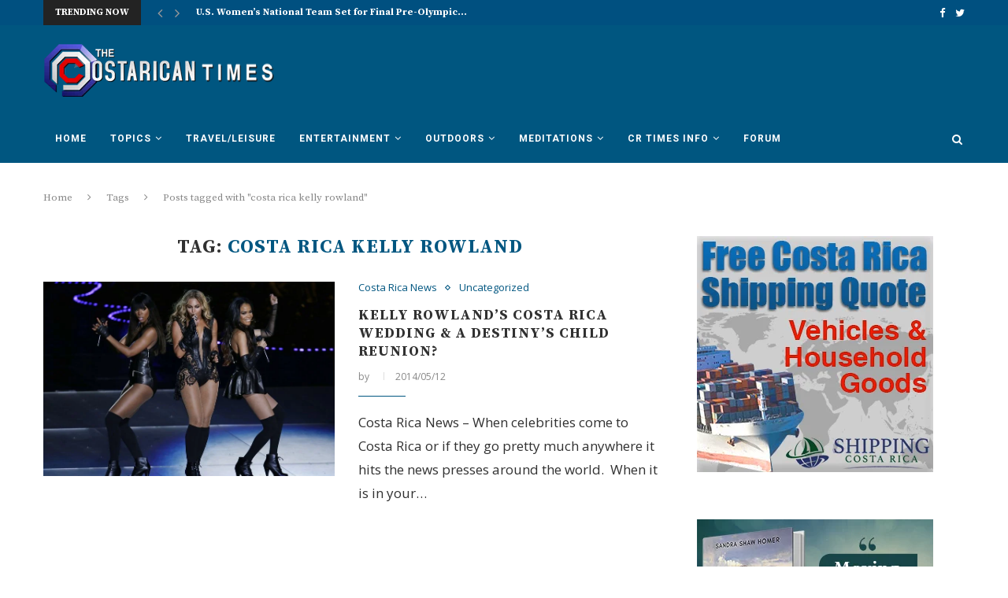

--- FILE ---
content_type: text/html; charset=utf-8
request_url: https://www.google.com/recaptcha/api2/aframe
body_size: 264
content:
<!DOCTYPE HTML><html><head><meta http-equiv="content-type" content="text/html; charset=UTF-8"></head><body><script nonce="Vvt_HCrtsO8iW1-hzol6Tg">/** Anti-fraud and anti-abuse applications only. See google.com/recaptcha */ try{var clients={'sodar':'https://pagead2.googlesyndication.com/pagead/sodar?'};window.addEventListener("message",function(a){try{if(a.source===window.parent){var b=JSON.parse(a.data);var c=clients[b['id']];if(c){var d=document.createElement('img');d.src=c+b['params']+'&rc='+(localStorage.getItem("rc::a")?sessionStorage.getItem("rc::b"):"");window.document.body.appendChild(d);sessionStorage.setItem("rc::e",parseInt(sessionStorage.getItem("rc::e")||0)+1);localStorage.setItem("rc::h",'1767987718760');}}}catch(b){}});window.parent.postMessage("_grecaptcha_ready", "*");}catch(b){}</script></body></html>